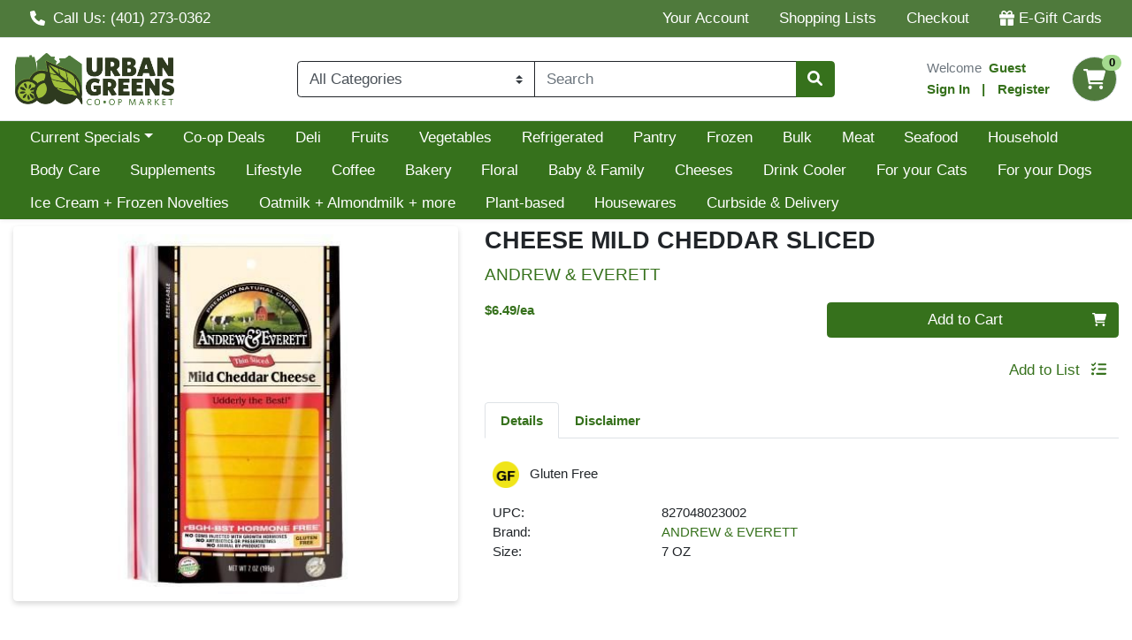

--- FILE ---
content_type: text/css;charset=UTF-8
request_url: https://shop.urbangreens.com/s/1000-1/api/style/theme.min.css
body_size: 3773
content:
section.wc-header__top.border-bottom{background-color:#4f7a3c !important}.wc-header__top a{color:#fff !important}:root{--body-background-color: #fff;--primary: #36711c !important;--primary-rgb: 54, 113, 28 !important;--primary-contrast: #fff !important;--primary-lighter-9: #ebf1e8 !important;--primary-lighter-9-rgb: 235, 241, 232 !important;--primary-lighter-9-contrast: #000 !important;--primary-lighter-8: #d7e3d2 !important;--primary-lighter-8-rgb: 215, 227, 210 !important;--primary-lighter-8-contrast: #000 !important;--primary-lighter-7: #afc6a4 !important;--primary-lighter-7-rgb: 175, 198, 164 !important;--primary-lighter-7-contrast: #000 !important;--primary-lighter-6: #86aa77 !important;--primary-lighter-6-rgb: 134, 170, 119 !important;--primary-lighter-6-contrast: #000 !important;--primary-lighter-5: #729c60 !important;--primary-lighter-5-rgb: 114, 156, 96 !important;--primary-lighter-5-contrast: #000 !important;--primary-lighter-4: #5e8d49 !important;--primary-lighter-4-rgb: 94, 141, 73 !important;--primary-lighter-4-contrast: #000 !important;--primary-lighter-3: #54863e !important;--primary-lighter-3-rgb: 84, 134, 62 !important;--primary-lighter-3-contrast: #000 !important;--primary-lighter-2: #4a7f33 !important;--primary-lighter-2-rgb: 74, 127, 51 !important;--primary-lighter-2-contrast: #fff !important;--primary-lighter-1: #407827 !important;--primary-lighter-1-rgb: 64, 120, 39 !important;--primary-lighter-1-contrast: #fff !important;--primary-darker-1: #336b1b !important;--primary-darker-1-rgb: 51, 107, 27 !important;--primary-darker-1-contrast: #fff !important;--primary-darker-2: #316619 !important;--primary-darker-2-rgb: 49, 102, 25 !important;--primary-darker-2-contrast: #fff !important;--primary-darker-3: #2e6018 !important;--primary-darker-3-rgb: 46, 96, 24 !important;--primary-darker-3-contrast: #fff !important;--primary-darker-4: #2b5a16 !important;--primary-darker-4-rgb: 43, 90, 22 !important;--primary-darker-4-contrast: #fff !important;--primary-darker-5: #264f14 !important;--primary-darker-5-rgb: 38, 79, 20 !important;--primary-darker-5-contrast: #fff !important;--primary-darker-6: #204411 !important;--primary-darker-6-rgb: 32, 68, 17 !important;--primary-darker-6-contrast: #fff !important;--primary-darker-7: #162d0b !important;--primary-darker-7-rgb: 22, 45, 11 !important;--primary-darker-7-contrast: #fff !important;--primary-darker-8: #0b1706 !important;--primary-darker-8-rgb: 11, 23, 6 !important;--primary-darker-8-contrast: #fff !important;--primary-darker-9: #050b03 !important;--primary-darker-9-rgb: 5, 11, 3 !important;--primary-darker-9-contrast: #fff !important;--secondary: #4f7a3c !important;--secondary-rgb: 79, 122, 60 !important;--secondary-contrast: #fff !important;--secondary-lighter-9: #edf2ec !important;--secondary-lighter-9-rgb: 237, 242, 236 !important;--secondary-lighter-9-contrast: #000 !important;--secondary-lighter-8: #dce4d8 !important;--secondary-lighter-8-rgb: 220, 228, 216 !important;--secondary-lighter-8-contrast: #000 !important;--secondary-lighter-7: #b9cab1 !important;--secondary-lighter-7-rgb: 185, 202, 177 !important;--secondary-lighter-7-contrast: #000 !important;--secondary-lighter-6: #95af8a !important;--secondary-lighter-6-rgb: 149, 175, 138 !important;--secondary-lighter-6-contrast: #000 !important;--secondary-lighter-5: #84a277 !important;--secondary-lighter-5-rgb: 132, 162, 119 !important;--secondary-lighter-5-contrast: #000 !important;--secondary-lighter-4: #729563 !important;--secondary-lighter-4-rgb: 114, 149, 99 !important;--secondary-lighter-4-contrast: #000 !important;--secondary-lighter-3: #698e59 !important;--secondary-lighter-3-rgb: 105, 142, 89 !important;--secondary-lighter-3-contrast: #000 !important;--secondary-lighter-2: #618750 !important;--secondary-lighter-2-rgb: 97, 135, 80 !important;--secondary-lighter-2-contrast: #000 !important;--secondary-lighter-1: #588146 !important;--secondary-lighter-1-rgb: 88, 129, 70 !important;--secondary-lighter-1-contrast: #fff !important;--secondary-darker-1: #4b7439 !important;--secondary-darker-1-rgb: 75, 116, 57 !important;--secondary-darker-1-contrast: #fff !important;--secondary-darker-2: #476e36 !important;--secondary-darker-2-rgb: 71, 110, 54 !important;--secondary-darker-2-contrast: #fff !important;--secondary-darker-3: #436833 !important;--secondary-darker-3-rgb: 67, 104, 51 !important;--secondary-darker-3-contrast: #fff !important;--secondary-darker-4: #3f6230 !important;--secondary-darker-4-rgb: 63, 98, 48 !important;--secondary-darker-4-contrast: #fff !important;--secondary-darker-5: #37552a !important;--secondary-darker-5-rgb: 55, 85, 42 !important;--secondary-darker-5-contrast: #fff !important;--secondary-darker-6: #2f4924 !important;--secondary-darker-6-rgb: 47, 73, 36 !important;--secondary-darker-6-contrast: #fff !important;--secondary-darker-7: #203118 !important;--secondary-darker-7-rgb: 32, 49, 24 !important;--secondary-darker-7-contrast: #fff !important;--secondary-darker-8: #10180c !important;--secondary-darker-8-rgb: 16, 24, 12 !important;--secondary-darker-8-contrast: #fff !important;--secondary-darker-9: #080c06 !important;--secondary-darker-9-rgb: 8, 12, 6 !important;--secondary-darker-9-contrast: #fff !important;--success: #198754 !important;--success-rgb: 25, 135, 84 !important;--success-contrast: #fff !important;--success-lighter-9: #e8f3ee !important;--success-lighter-9-rgb: 232, 243, 238 !important;--success-lighter-9-contrast: #000 !important;--success-lighter-8: #d1e7dd !important;--success-lighter-8-rgb: 209, 231, 221 !important;--success-lighter-8-contrast: #000 !important;--success-lighter-7: #a3cfbb !important;--success-lighter-7-rgb: 163, 207, 187 !important;--success-lighter-7-contrast: #000 !important;--success-lighter-6: #75b798 !important;--success-lighter-6-rgb: 117, 183, 152 !important;--success-lighter-6-contrast: #000 !important;--success-lighter-5: #5eab87 !important;--success-lighter-5-rgb: 94, 171, 135 !important;--success-lighter-5-contrast: #000 !important;--success-lighter-4: #479f76 !important;--success-lighter-4-rgb: 71, 159, 118 !important;--success-lighter-4-contrast: #000 !important;--success-lighter-3: #3c996e !important;--success-lighter-3-rgb: 60, 153, 110 !important;--success-lighter-3-contrast: #000 !important;--success-lighter-2: #309365 !important;--success-lighter-2-rgb: 48, 147, 101 !important;--success-lighter-2-contrast: #000 !important;--success-lighter-1: #258d5d !important;--success-lighter-1-rgb: 37, 141, 93 !important;--success-lighter-1-contrast: #000 !important;--success-darker-1: #188050 !important;--success-darker-1-rgb: 24, 128, 80 !important;--success-darker-1-contrast: #fff !important;--success-darker-2: #177a4c !important;--success-darker-2-rgb: 23, 122, 76 !important;--success-darker-2-contrast: #fff !important;--success-darker-3: #157347 !important;--success-darker-3-rgb: 21, 115, 71 !important;--success-darker-3-contrast: #fff !important;--success-darker-4: #146c43 !important;--success-darker-4-rgb: 20, 108, 67 !important;--success-darker-4-contrast: #fff !important;--success-darker-5: #125f3b !important;--success-darker-5-rgb: 18, 95, 59 !important;--success-darker-5-contrast: #fff !important;--success-darker-6: #0f5132 !important;--success-darker-6-rgb: 15, 81, 50 !important;--success-darker-6-contrast: #fff !important;--success-darker-7: #0a3622 !important;--success-darker-7-rgb: 10, 54, 34 !important;--success-darker-7-contrast: #fff !important;--success-darker-8: #051b11 !important;--success-darker-8-rgb: 5, 27, 17 !important;--success-darker-8-contrast: #fff !important;--success-darker-9: #030e08 !important;--success-darker-9-rgb: 3, 14, 8 !important;--success-darker-9-contrast: #fff !important;--info: #a5da8f !important;--info-rgb: 165, 218, 143 !important;--info-contrast: #000 !important;--info-lighter-9: #f6fbf4 !important;--info-lighter-9-rgb: 246, 251, 244 !important;--info-lighter-9-contrast: #000 !important;--info-lighter-8: #edf8e9 !important;--info-lighter-8-rgb: 237, 248, 233 !important;--info-lighter-8-contrast: #000 !important;--info-lighter-7: #dbf0d2 !important;--info-lighter-7-rgb: 219, 240, 210 !important;--info-lighter-7-contrast: #000 !important;--info-lighter-6: #c9e9bc !important;--info-lighter-6-rgb: 201, 233, 188 !important;--info-lighter-6-contrast: #000 !important;--info-lighter-5: #c0e5b1 !important;--info-lighter-5-rgb: 192, 229, 177 !important;--info-lighter-5-contrast: #000 !important;--info-lighter-4: #b7e1a5 !important;--info-lighter-4-rgb: 183, 225, 165 !important;--info-lighter-4-contrast: #000 !important;--info-lighter-3: #b3e0a0 !important;--info-lighter-3-rgb: 179, 224, 160 !important;--info-lighter-3-contrast: #000 !important;--info-lighter-2: #aede9a !important;--info-lighter-2-rgb: 174, 222, 154 !important;--info-lighter-2-contrast: #000 !important;--info-lighter-1: #aadc95 !important;--info-lighter-1-rgb: 170, 220, 149 !important;--info-lighter-1-contrast: #000 !important;--info-darker-1: #9dcf88 !important;--info-darker-1-rgb: 157, 207, 136 !important;--info-darker-1-contrast: #000 !important;--info-darker-2: #95c481 !important;--info-darker-2-rgb: 149, 196, 129 !important;--info-darker-2-contrast: #000 !important;--info-darker-3: #8cb97a !important;--info-darker-3-rgb: 140, 185, 122 !important;--info-darker-3-contrast: #000 !important;--info-darker-4: #84ae72 !important;--info-darker-4-rgb: 132, 174, 114 !important;--info-darker-4-contrast: #000 !important;--info-darker-5: #749964 !important;--info-darker-5-rgb: 116, 153, 100 !important;--info-darker-5-contrast: #000 !important;--info-darker-6: #638356 !important;--info-darker-6-rgb: 99, 131, 86 !important;--info-darker-6-contrast: #000 !important;--info-darker-7: #425739 !important;--info-darker-7-rgb: 66, 87, 57 !important;--info-darker-7-contrast: #fff !important;--info-darker-8: #212c1d !important;--info-darker-8-rgb: 33, 44, 29 !important;--info-darker-8-contrast: #fff !important;--info-darker-9: #11160e !important;--info-darker-9-rgb: 17, 22, 14 !important;--info-darker-9-contrast: #fff !important;--warning: #ffc107 !important;--warning-rgb: 255, 193, 7 !important;--warning-contrast: #000 !important;--warning-lighter-9: #fff9e6 !important;--warning-lighter-9-rgb: 255, 249, 230 !important;--warning-lighter-9-contrast: #000 !important;--warning-lighter-8: #fff3cd !important;--warning-lighter-8-rgb: 255, 243, 205 !important;--warning-lighter-8-contrast: #000 !important;--warning-lighter-7: #ffe69c !important;--warning-lighter-7-rgb: 255, 230, 156 !important;--warning-lighter-7-contrast: #000 !important;--warning-lighter-6: #ffda6a !important;--warning-lighter-6-rgb: 255, 218, 106 !important;--warning-lighter-6-contrast: #000 !important;--warning-lighter-5: #ffd451 !important;--warning-lighter-5-rgb: 255, 212, 81 !important;--warning-lighter-5-contrast: #000 !important;--warning-lighter-4: #ffcd39 !important;--warning-lighter-4-rgb: 255, 205, 57 !important;--warning-lighter-4-contrast: #000 !important;--warning-lighter-3: #ffca2c !important;--warning-lighter-3-rgb: 255, 202, 44 !important;--warning-lighter-3-contrast: #000 !important;--warning-lighter-2: #ffc720 !important;--warning-lighter-2-rgb: 255, 199, 32 !important;--warning-lighter-2-contrast: #000 !important;--warning-lighter-1: #ffc413 !important;--warning-lighter-1-rgb: 255, 196, 19 !important;--warning-lighter-1-contrast: #000 !important;--warning-darker-1: #f2b707 !important;--warning-darker-1-rgb: 242, 183, 7 !important;--warning-darker-1-contrast: #000 !important;--warning-darker-2: #e6ae06 !important;--warning-darker-2-rgb: 230, 174, 6 !important;--warning-darker-2-contrast: #000 !important;--warning-darker-3: #d9a406 !important;--warning-darker-3-rgb: 217, 164, 6 !important;--warning-darker-3-contrast: #000 !important;--warning-darker-4: #cc9a06 !important;--warning-darker-4-rgb: 204, 154, 6 !important;--warning-darker-4-contrast: #000 !important;--warning-darker-5: #b38705 !important;--warning-darker-5-rgb: 179, 135, 5 !important;--warning-darker-5-contrast: #000 !important;--warning-darker-6: #997404 !important;--warning-darker-6-rgb: 153, 116, 4 !important;--warning-darker-6-contrast: #000 !important;--warning-darker-7: #664d03 !important;--warning-darker-7-rgb: 102, 77, 3 !important;--warning-darker-7-contrast: #fff !important;--warning-darker-8: #332701 !important;--warning-darker-8-rgb: 51, 39, 1 !important;--warning-darker-8-contrast: #fff !important;--warning-darker-9: #1a1301 !important;--warning-darker-9-rgb: 26, 19, 1 !important;--warning-darker-9-contrast: #fff !important;--danger: #dc3545 !important;--danger-rgb: 220, 53, 69 !important;--danger-contrast: #fff !important;--danger-lighter-9: #fcebec !important;--danger-lighter-9-rgb: 252, 235, 236 !important;--danger-lighter-9-contrast: #000 !important;--danger-lighter-8: #f8d7da !important;--danger-lighter-8-rgb: 248, 215, 218 !important;--danger-lighter-8-contrast: #000 !important;--danger-lighter-7: #f1aeb5 !important;--danger-lighter-7-rgb: 241, 174, 181 !important;--danger-lighter-7-contrast: #000 !important;--danger-lighter-6: #ea868f !important;--danger-lighter-6-rgb: 234, 134, 143 !important;--danger-lighter-6-contrast: #000 !important;--danger-lighter-5: #e7727d !important;--danger-lighter-5-rgb: 231, 114, 125 !important;--danger-lighter-5-contrast: #000 !important;--danger-lighter-4: #e35d6a !important;--danger-lighter-4-rgb: 227, 93, 106 !important;--danger-lighter-4-contrast: #000 !important;--danger-lighter-3: #e15361 !important;--danger-lighter-3-rgb: 225, 83, 97 !important;--danger-lighter-3-contrast: #000 !important;--danger-lighter-2: #e04958 !important;--danger-lighter-2-rgb: 224, 73, 88 !important;--danger-lighter-2-contrast: #000 !important;--danger-lighter-1: #de3f4e !important;--danger-lighter-1-rgb: 222, 63, 78 !important;--danger-lighter-1-contrast: #000 !important;--danger-darker-1: #d13242 !important;--danger-darker-1-rgb: 209, 50, 66 !important;--danger-darker-1-contrast: #fff !important;--danger-darker-2: #c6303e !important;--danger-darker-2-rgb: 198, 48, 62 !important;--danger-darker-2-contrast: #fff !important;--danger-darker-3: #bb2d3b !important;--danger-darker-3-rgb: 187, 45, 59 !important;--danger-darker-3-contrast: #fff !important;--danger-darker-4: #b02a37 !important;--danger-darker-4-rgb: 176, 42, 55 !important;--danger-darker-4-contrast: #fff !important;--danger-darker-5: #9a2530 !important;--danger-darker-5-rgb: 154, 37, 48 !important;--danger-darker-5-contrast: #fff !important;--danger-darker-6: #842029 !important;--danger-darker-6-rgb: 132, 32, 41 !important;--danger-darker-6-contrast: #fff !important;--danger-darker-7: #58151c !important;--danger-darker-7-rgb: 88, 21, 28 !important;--danger-darker-7-contrast: #fff !important;--danger-darker-8: #2c0b0e !important;--danger-darker-8-rgb: 44, 11, 14 !important;--danger-darker-8-contrast: #fff !important;--danger-darker-9: #160507 !important;--danger-darker-9-rgb: 22, 5, 7 !important;--danger-darker-9-contrast: #fff !important;--light: #f8f9fa !important;--light-rgb: 248, 249, 250 !important;--light-contrast: #000 !important;--light-lighter-9: #fefeff !important;--light-lighter-9-rgb: 254, 254, 255 !important;--light-lighter-9-contrast: #000 !important;--light-lighter-8: #fefefe !important;--light-lighter-8-rgb: 254, 254, 254 !important;--light-lighter-8-contrast: #000 !important;--light-lighter-7: #fcfdfd !important;--light-lighter-7-rgb: 252, 253, 253 !important;--light-lighter-7-contrast: #000 !important;--light-lighter-6: #fbfbfc !important;--light-lighter-6-rgb: 251, 251, 252 !important;--light-lighter-6-contrast: #000 !important;--light-lighter-5: #fafbfc !important;--light-lighter-5-rgb: 250, 251, 252 !important;--light-lighter-5-contrast: #000 !important;--light-lighter-4: #f9fafb !important;--light-lighter-4-rgb: 249, 250, 251 !important;--light-lighter-4-contrast: #000 !important;--light-lighter-3: #f9fafb !important;--light-lighter-3-rgb: 249, 250, 251 !important;--light-lighter-3-contrast: #000 !important;--light-lighter-2: #f9fafb !important;--light-lighter-2-rgb: 249, 250, 251 !important;--light-lighter-2-contrast: #000 !important;--light-lighter-1: #f8f9fa !important;--light-lighter-1-rgb: 248, 249, 250 !important;--light-lighter-1-contrast: #000 !important;--light-darker-1: #ecedee !important;--light-darker-1-rgb: 236, 237, 238 !important;--light-darker-1-contrast: #000 !important;--light-darker-2: #dfe0e1 !important;--light-darker-2-rgb: 223, 224, 225 !important;--light-darker-2-contrast: #000 !important;--light-darker-3: #d3d4d5 !important;--light-darker-3-rgb: 211, 212, 213 !important;--light-darker-3-contrast: #000 !important;--light-darker-4: #c6c7c8 !important;--light-darker-4-rgb: 198, 199, 200 !important;--light-darker-4-contrast: #000 !important;--light-darker-5: #aeaeaf !important;--light-darker-5-rgb: 174, 174, 175 !important;--light-darker-5-contrast: #000 !important;--light-darker-6: #959596 !important;--light-darker-6-rgb: 149, 149, 150 !important;--light-darker-6-contrast: #000 !important;--light-darker-7: #636464 !important;--light-darker-7-rgb: 99, 100, 100 !important;--light-darker-7-contrast: #fff !important;--light-darker-8: #323232 !important;--light-darker-8-rgb: 50, 50, 50 !important;--light-darker-8-contrast: #fff !important;--light-darker-9: #191919 !important;--light-darker-9-rgb: 25, 25, 25 !important;--light-darker-9-contrast: #fff !important;--dark: #212529 !important;--dark-rgb: 33, 37, 41 !important;--dark-contrast: #fff !important;--dark-lighter-9: #e9e9ea !important;--dark-lighter-9-rgb: 233, 233, 234 !important;--dark-lighter-9-contrast: #000 !important;--dark-lighter-8: #d3d3d4 !important;--dark-lighter-8-rgb: 211, 211, 212 !important;--dark-lighter-8-contrast: #000 !important;--dark-lighter-7: #a6a8a9 !important;--dark-lighter-7-rgb: 166, 168, 169 !important;--dark-lighter-7-contrast: #000 !important;--dark-lighter-6: #7a7c7f !important;--dark-lighter-6-rgb: 122, 124, 127 !important;--dark-lighter-6-contrast: #000 !important;--dark-lighter-5: #646669 !important;--dark-lighter-5-rgb: 100, 102, 105 !important;--dark-lighter-5-contrast: #fff !important;--dark-lighter-4: #4d5154 !important;--dark-lighter-4-rgb: 77, 81, 84 !important;--dark-lighter-4-contrast: #fff !important;--dark-lighter-3: #424649 !important;--dark-lighter-3-rgb: 66, 70, 73 !important;--dark-lighter-3-contrast: #fff !important;--dark-lighter-2: #373b3e !important;--dark-lighter-2-rgb: 55, 59, 62 !important;--dark-lighter-2-contrast: #fff !important;--dark-lighter-1: #2c3034 !important;--dark-lighter-1-rgb: 44, 48, 52 !important;--dark-lighter-1-contrast: #fff !important;--dark-darker-1: #1f2327 !important;--dark-darker-1-rgb: 31, 35, 39 !important;--dark-darker-1-contrast: #fff !important;--dark-darker-2: #1e2125 !important;--dark-darker-2-rgb: 30, 33, 37 !important;--dark-darker-2-contrast: #fff !important;--dark-darker-3: #1c1f23 !important;--dark-darker-3-rgb: 28, 31, 35 !important;--dark-darker-3-contrast: #fff !important;--dark-darker-4: #1a1e21 !important;--dark-darker-4-rgb: 26, 30, 33 !important;--dark-darker-4-contrast: #fff !important;--dark-darker-5: #171a1d !important;--dark-darker-5-rgb: 23, 26, 29 !important;--dark-darker-5-contrast: #fff !important;--dark-darker-6: #141619 !important;--dark-darker-6-rgb: 20, 22, 25 !important;--dark-darker-6-contrast: #fff !important;--dark-darker-7: #0d0f10 !important;--dark-darker-7-rgb: 13, 15, 16 !important;--dark-darker-7-contrast: #fff !important;--dark-darker-8: #070708 !important;--dark-darker-8-rgb: 7, 7, 8 !important;--dark-darker-8-contrast: #fff !important;--dark-darker-9: #030404 !important;--dark-darker-9-rgb: 3, 4, 4 !important;--dark-darker-9-contrast: #fff !important;--blue: #0d6efd !important;--blue-rgb: 13, 110, 253 !important;--blue-contrast: #fff !important;--indigo: #6610f2 !important;--indigo-rgb: 102, 16, 242 !important;--indigo-contrast: #fff !important;--purple: #6f42c1 !important;--purple-rgb: 111, 66, 193 !important;--purple-contrast: #fff !important;--pink: #d63384 !important;--pink-rgb: 214, 51, 132 !important;--pink-contrast: #fff !important;--red: #dc3545 !important;--red-rgb: 220, 53, 69 !important;--red-contrast: #fff !important;--orange: #fd7e14 !important;--orange-rgb: 253, 126, 20 !important;--orange-contrast: #000 !important;--yellow: #ffc107 !important;--yellow-rgb: 255, 193, 7 !important;--yellow-contrast: #000 !important;--green: #198754 !important;--green-rgb: 25, 135, 84 !important;--green-contrast: #fff !important;--teal: #20c997 !important;--teal-rgb: 32, 201, 151 !important;--teal-contrast: #000 !important;--cyan: #0dcaf0 !important;--cyan-rgb: 13, 202, 240 !important;--cyan-contrast: #000 !important;--white: #fff !important;--white-rgb: 255, 255, 255 !important;--white-contrast: #000 !important;--gray: #6c757d !important;--gray-rgb: 108, 117, 125 !important;--gray-contrast: #fff !important;--gray-dark: #343a40 !important;--gray-dark-rgb: 52, 58, 64 !important;--gray-dark-contrast: #fff !important;--gray-100: #f8f9fa !important;--gray-100-rgb: 248, 249, 250 !important;--gray-100-contrast: #000 !important;--gray-200: #e9ecef !important;--gray-200-rgb: 233, 236, 239 !important;--gray-200-contrast: #000 !important;--gray-300: #dee2e6 !important;--gray-300-rgb: 222, 226, 230 !important;--gray-300-contrast: #000 !important;--gray-400: #ced4da !important;--gray-400-rgb: 206, 212, 218 !important;--gray-400-contrast: #000 !important;--gray-500: #adb5bd !important;--gray-500-rgb: 173, 181, 189 !important;--gray-500-contrast: #000 !important;--gray-600: #6c757d !important;--gray-600-rgb: 108, 117, 125 !important;--gray-600-contrast: #fff !important;--gray-700: #495057 !important;--gray-700-rgb: 73, 80, 87 !important;--gray-700-contrast: #fff !important;--gray-800: #343a40 !important;--gray-800-rgb: 52, 58, 64 !important;--gray-800-contrast: #fff !important;--gray-900: #212529 !important;--gray-900-rgb: 33, 37, 41 !important;--gray-900-contrast: #fff !important}@media(min-width: 62em){.wc-web-ad--fixed-size,.wc-web-ads-container{height:calc(var(--web-ad-width)/5) !important}}body>div.wc-app.h-100>div.wc-layout.wc-layout--mobile-default>div.wc-web-ads-container.px-0.wc-mobile-header-padding>div{height:150px !important}div.wc-pricing.font-size-xs{font-size:.9rem !important;color:#36711c !important}